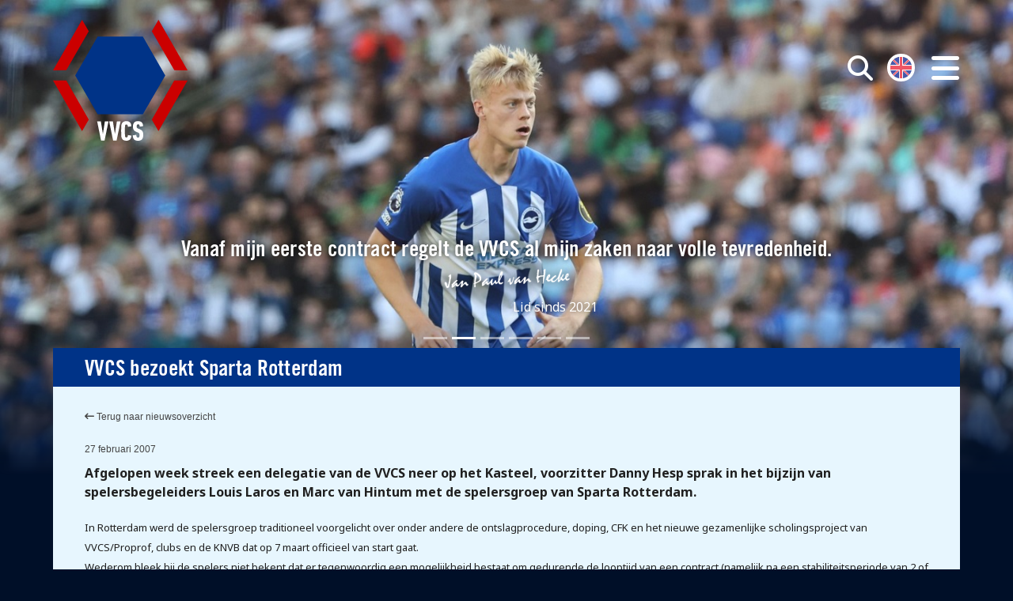

--- FILE ---
content_type: text/html; charset=UTF-8
request_url: https://www.vvcs.nl/584-vvcs-bezoekt-sparta-rotterdam/
body_size: 9385
content:
<!DOCTYPE html>
<html>
<head>
<meta http-equiv="Content-Type" content="text/html; charset=utf-8" />
<meta http-equiv="X-UA-Compatible" content="IE=edge,chrome=1" />
<meta id="viewport" name="viewport" content="width=device-width, initial-scale=1.0">
<meta name="author" content="https://lemon.nl/">
<title>VVCS bezoekt Sparta Rotterdam - VVCS</title>

<!--                                   -->
<!--      _____                        -->
<!--    _(  _  )__________________     -->
<!--   ( | (___)     | ____ |  _  |    -->
<!--   |_|_______|_|_|______|_| |_|    -->
<!--                                   -->
<!--            www.lemon.nl           -->
<!--                                   -->
<!--                                   -->

<link href="/favicon.ico" rel="shortcut icon" type="image/x-icon" />

	<!-- extra meta -->
	
<meta name="twitter:card" content="summary_large_image">
<meta name="twitter:site" content="@spelersvakbond">
<meta name="twitter:creator" content="@spelersvakbond"/>
<meta name="twitter:domain" content="https://www.vvcs.nl/">
<meta name="twitter:title" content="VVCS bezoekt Sparta Rotterdam">
<meta name="twitter:image" content="https://www.vvcs.nl/content/themes/vvcs/images/logo-vvcs.jpg">
<meta name="twitter:image:alt" content="VVCS bezoekt Sparta Rotterdam">

	<meta name='robots' content='index, follow, max-image-preview:large, max-snippet:-1, max-video-preview:-1' />

	<link rel="canonical" href="https://www.vvcs.nl/584-vvcs-bezoekt-sparta-rotterdam/" />
	<meta property="og:locale" content="nl_NL" />
	<meta property="og:type" content="article" />
	<meta property="og:title" content="VVCS bezoekt Sparta Rotterdam - VVCS" />
	<meta property="og:description" content="Afgelopen week streek een delegatie van de VVCS neer op het Kasteel, voorzitter Danny Hesp sprak in het bijzijn van ..." />
	<meta property="og:url" content="https://www.vvcs.nl/584-vvcs-bezoekt-sparta-rotterdam/" />
	<meta property="og:site_name" content="VVCS" />
	<meta property="article:publisher" content="https://www.facebook.com/VerenigingvanContractspelersVVCS" />
	<meta property="article:published_time" content="2007-02-27T13:42:28+00:00" />
	<meta name="author" content="Nanja Scholten" />
	<meta name="twitter:card" content="summary_large_image" />
	<meta name="twitter:creator" content="@spelersvakbond" />
	<meta name="twitter:site" content="@spelersvakbond" />
	<meta name="twitter:label1" content="Geschreven door" />
	<meta name="twitter:data1" content="Nanja Scholten" />
	<meta name="twitter:label2" content="Geschatte leestijd" />
	<meta name="twitter:data2" content="1 minuut" />
	<script type="application/ld+json" class="yoast-schema-graph">{"@context":"https://schema.org","@graph":[{"@type":"WebPage","@id":"https://www.vvcs.nl/584-vvcs-bezoekt-sparta-rotterdam/","url":"https://www.vvcs.nl/584-vvcs-bezoekt-sparta-rotterdam/","name":"VVCS bezoekt Sparta Rotterdam - VVCS","isPartOf":{"@id":"https://www.vvcs.nl/#website"},"datePublished":"2007-02-27T13:42:28+00:00","dateModified":"2007-02-27T13:42:28+00:00","author":{"@id":"https://www.vvcs.nl/#/schema/person/4ce4dd3b7b0bd1ff5f5a95e0e53be2a5"},"breadcrumb":{"@id":"https://www.vvcs.nl/584-vvcs-bezoekt-sparta-rotterdam/#breadcrumb"},"inLanguage":"nl-NL","potentialAction":[{"@type":"ReadAction","target":["https://www.vvcs.nl/584-vvcs-bezoekt-sparta-rotterdam/"]}]},{"@type":"BreadcrumbList","@id":"https://www.vvcs.nl/584-vvcs-bezoekt-sparta-rotterdam/#breadcrumb","itemListElement":[{"@type":"ListItem","position":1,"name":"Home","item":"https://www.vvcs.nl/"},{"@type":"ListItem","position":2,"name":"VVCS bezoekt Sparta Rotterdam"}]},{"@type":"WebSite","@id":"https://www.vvcs.nl/#website","url":"https://www.vvcs.nl/","name":"VVCS","description":"","potentialAction":[{"@type":"SearchAction","target":{"@type":"EntryPoint","urlTemplate":"https://www.vvcs.nl/?s={search_term_string}"},"query-input":{"@type":"PropertyValueSpecification","valueRequired":true,"valueName":"search_term_string"}}],"inLanguage":"nl-NL"},{"@type":"Person","@id":"https://www.vvcs.nl/#/schema/person/4ce4dd3b7b0bd1ff5f5a95e0e53be2a5","name":"Nanja Scholten","url":"https://www.vvcs.nl/author/nanja/"}]}</script>


<style id='wp-img-auto-sizes-contain-inline-css' type='text/css'>
img:is([sizes=auto i],[sizes^="auto," i]){contain-intrinsic-size:3000px 1500px}
/*# sourceURL=wp-img-auto-sizes-contain-inline-css */
</style>
<link rel='stylesheet' id='sbi_styles-css' href='https://www.vvcs.nl/content/plugins/instagram-feed/css/sbi-styles.min.css?ver=6.6.1' type='text/css' media='all' />
<style id='wp-block-library-inline-css' type='text/css'>
:root{--wp-block-synced-color:#7a00df;--wp-block-synced-color--rgb:122,0,223;--wp-bound-block-color:var(--wp-block-synced-color);--wp-editor-canvas-background:#ddd;--wp-admin-theme-color:#007cba;--wp-admin-theme-color--rgb:0,124,186;--wp-admin-theme-color-darker-10:#006ba1;--wp-admin-theme-color-darker-10--rgb:0,107,160.5;--wp-admin-theme-color-darker-20:#005a87;--wp-admin-theme-color-darker-20--rgb:0,90,135;--wp-admin-border-width-focus:2px}@media (min-resolution:192dpi){:root{--wp-admin-border-width-focus:1.5px}}.wp-element-button{cursor:pointer}:root .has-very-light-gray-background-color{background-color:#eee}:root .has-very-dark-gray-background-color{background-color:#313131}:root .has-very-light-gray-color{color:#eee}:root .has-very-dark-gray-color{color:#313131}:root .has-vivid-green-cyan-to-vivid-cyan-blue-gradient-background{background:linear-gradient(135deg,#00d084,#0693e3)}:root .has-purple-crush-gradient-background{background:linear-gradient(135deg,#34e2e4,#4721fb 50%,#ab1dfe)}:root .has-hazy-dawn-gradient-background{background:linear-gradient(135deg,#faaca8,#dad0ec)}:root .has-subdued-olive-gradient-background{background:linear-gradient(135deg,#fafae1,#67a671)}:root .has-atomic-cream-gradient-background{background:linear-gradient(135deg,#fdd79a,#004a59)}:root .has-nightshade-gradient-background{background:linear-gradient(135deg,#330968,#31cdcf)}:root .has-midnight-gradient-background{background:linear-gradient(135deg,#020381,#2874fc)}:root{--wp--preset--font-size--normal:16px;--wp--preset--font-size--huge:42px}.has-regular-font-size{font-size:1em}.has-larger-font-size{font-size:2.625em}.has-normal-font-size{font-size:var(--wp--preset--font-size--normal)}.has-huge-font-size{font-size:var(--wp--preset--font-size--huge)}.has-text-align-center{text-align:center}.has-text-align-left{text-align:left}.has-text-align-right{text-align:right}.has-fit-text{white-space:nowrap!important}#end-resizable-editor-section{display:none}.aligncenter{clear:both}.items-justified-left{justify-content:flex-start}.items-justified-center{justify-content:center}.items-justified-right{justify-content:flex-end}.items-justified-space-between{justify-content:space-between}.screen-reader-text{border:0;clip-path:inset(50%);height:1px;margin:-1px;overflow:hidden;padding:0;position:absolute;width:1px;word-wrap:normal!important}.screen-reader-text:focus{background-color:#ddd;clip-path:none;color:#444;display:block;font-size:1em;height:auto;left:5px;line-height:normal;padding:15px 23px 14px;text-decoration:none;top:5px;width:auto;z-index:100000}html :where(.has-border-color){border-style:solid}html :where([style*=border-top-color]){border-top-style:solid}html :where([style*=border-right-color]){border-right-style:solid}html :where([style*=border-bottom-color]){border-bottom-style:solid}html :where([style*=border-left-color]){border-left-style:solid}html :where([style*=border-width]){border-style:solid}html :where([style*=border-top-width]){border-top-style:solid}html :where([style*=border-right-width]){border-right-style:solid}html :where([style*=border-bottom-width]){border-bottom-style:solid}html :where([style*=border-left-width]){border-left-style:solid}html :where(img[class*=wp-image-]){height:auto;max-width:100%}:where(figure){margin:0 0 1em}html :where(.is-position-sticky){--wp-admin--admin-bar--position-offset:var(--wp-admin--admin-bar--height,0px)}@media screen and (max-width:600px){html :where(.is-position-sticky){--wp-admin--admin-bar--position-offset:0px}}

/*# sourceURL=wp-block-library-inline-css */
</style><style id='global-styles-inline-css' type='text/css'>
:root{--wp--preset--aspect-ratio--square: 1;--wp--preset--aspect-ratio--4-3: 4/3;--wp--preset--aspect-ratio--3-4: 3/4;--wp--preset--aspect-ratio--3-2: 3/2;--wp--preset--aspect-ratio--2-3: 2/3;--wp--preset--aspect-ratio--16-9: 16/9;--wp--preset--aspect-ratio--9-16: 9/16;--wp--preset--color--black: #000000;--wp--preset--color--cyan-bluish-gray: #abb8c3;--wp--preset--color--white: #ffffff;--wp--preset--color--pale-pink: #f78da7;--wp--preset--color--vivid-red: #cf2e2e;--wp--preset--color--luminous-vivid-orange: #ff6900;--wp--preset--color--luminous-vivid-amber: #fcb900;--wp--preset--color--light-green-cyan: #7bdcb5;--wp--preset--color--vivid-green-cyan: #00d084;--wp--preset--color--pale-cyan-blue: #8ed1fc;--wp--preset--color--vivid-cyan-blue: #0693e3;--wp--preset--color--vivid-purple: #9b51e0;--wp--preset--gradient--vivid-cyan-blue-to-vivid-purple: linear-gradient(135deg,rgb(6,147,227) 0%,rgb(155,81,224) 100%);--wp--preset--gradient--light-green-cyan-to-vivid-green-cyan: linear-gradient(135deg,rgb(122,220,180) 0%,rgb(0,208,130) 100%);--wp--preset--gradient--luminous-vivid-amber-to-luminous-vivid-orange: linear-gradient(135deg,rgb(252,185,0) 0%,rgb(255,105,0) 100%);--wp--preset--gradient--luminous-vivid-orange-to-vivid-red: linear-gradient(135deg,rgb(255,105,0) 0%,rgb(207,46,46) 100%);--wp--preset--gradient--very-light-gray-to-cyan-bluish-gray: linear-gradient(135deg,rgb(238,238,238) 0%,rgb(169,184,195) 100%);--wp--preset--gradient--cool-to-warm-spectrum: linear-gradient(135deg,rgb(74,234,220) 0%,rgb(151,120,209) 20%,rgb(207,42,186) 40%,rgb(238,44,130) 60%,rgb(251,105,98) 80%,rgb(254,248,76) 100%);--wp--preset--gradient--blush-light-purple: linear-gradient(135deg,rgb(255,206,236) 0%,rgb(152,150,240) 100%);--wp--preset--gradient--blush-bordeaux: linear-gradient(135deg,rgb(254,205,165) 0%,rgb(254,45,45) 50%,rgb(107,0,62) 100%);--wp--preset--gradient--luminous-dusk: linear-gradient(135deg,rgb(255,203,112) 0%,rgb(199,81,192) 50%,rgb(65,88,208) 100%);--wp--preset--gradient--pale-ocean: linear-gradient(135deg,rgb(255,245,203) 0%,rgb(182,227,212) 50%,rgb(51,167,181) 100%);--wp--preset--gradient--electric-grass: linear-gradient(135deg,rgb(202,248,128) 0%,rgb(113,206,126) 100%);--wp--preset--gradient--midnight: linear-gradient(135deg,rgb(2,3,129) 0%,rgb(40,116,252) 100%);--wp--preset--font-size--small: 13px;--wp--preset--font-size--medium: 20px;--wp--preset--font-size--large: 36px;--wp--preset--font-size--x-large: 42px;--wp--preset--spacing--20: 0.44rem;--wp--preset--spacing--30: 0.67rem;--wp--preset--spacing--40: 1rem;--wp--preset--spacing--50: 1.5rem;--wp--preset--spacing--60: 2.25rem;--wp--preset--spacing--70: 3.38rem;--wp--preset--spacing--80: 5.06rem;--wp--preset--shadow--natural: 6px 6px 9px rgba(0, 0, 0, 0.2);--wp--preset--shadow--deep: 12px 12px 50px rgba(0, 0, 0, 0.4);--wp--preset--shadow--sharp: 6px 6px 0px rgba(0, 0, 0, 0.2);--wp--preset--shadow--outlined: 6px 6px 0px -3px rgb(255, 255, 255), 6px 6px rgb(0, 0, 0);--wp--preset--shadow--crisp: 6px 6px 0px rgb(0, 0, 0);}:where(.is-layout-flex){gap: 0.5em;}:where(.is-layout-grid){gap: 0.5em;}body .is-layout-flex{display: flex;}.is-layout-flex{flex-wrap: wrap;align-items: center;}.is-layout-flex > :is(*, div){margin: 0;}body .is-layout-grid{display: grid;}.is-layout-grid > :is(*, div){margin: 0;}:where(.wp-block-columns.is-layout-flex){gap: 2em;}:where(.wp-block-columns.is-layout-grid){gap: 2em;}:where(.wp-block-post-template.is-layout-flex){gap: 1.25em;}:where(.wp-block-post-template.is-layout-grid){gap: 1.25em;}.has-black-color{color: var(--wp--preset--color--black) !important;}.has-cyan-bluish-gray-color{color: var(--wp--preset--color--cyan-bluish-gray) !important;}.has-white-color{color: var(--wp--preset--color--white) !important;}.has-pale-pink-color{color: var(--wp--preset--color--pale-pink) !important;}.has-vivid-red-color{color: var(--wp--preset--color--vivid-red) !important;}.has-luminous-vivid-orange-color{color: var(--wp--preset--color--luminous-vivid-orange) !important;}.has-luminous-vivid-amber-color{color: var(--wp--preset--color--luminous-vivid-amber) !important;}.has-light-green-cyan-color{color: var(--wp--preset--color--light-green-cyan) !important;}.has-vivid-green-cyan-color{color: var(--wp--preset--color--vivid-green-cyan) !important;}.has-pale-cyan-blue-color{color: var(--wp--preset--color--pale-cyan-blue) !important;}.has-vivid-cyan-blue-color{color: var(--wp--preset--color--vivid-cyan-blue) !important;}.has-vivid-purple-color{color: var(--wp--preset--color--vivid-purple) !important;}.has-black-background-color{background-color: var(--wp--preset--color--black) !important;}.has-cyan-bluish-gray-background-color{background-color: var(--wp--preset--color--cyan-bluish-gray) !important;}.has-white-background-color{background-color: var(--wp--preset--color--white) !important;}.has-pale-pink-background-color{background-color: var(--wp--preset--color--pale-pink) !important;}.has-vivid-red-background-color{background-color: var(--wp--preset--color--vivid-red) !important;}.has-luminous-vivid-orange-background-color{background-color: var(--wp--preset--color--luminous-vivid-orange) !important;}.has-luminous-vivid-amber-background-color{background-color: var(--wp--preset--color--luminous-vivid-amber) !important;}.has-light-green-cyan-background-color{background-color: var(--wp--preset--color--light-green-cyan) !important;}.has-vivid-green-cyan-background-color{background-color: var(--wp--preset--color--vivid-green-cyan) !important;}.has-pale-cyan-blue-background-color{background-color: var(--wp--preset--color--pale-cyan-blue) !important;}.has-vivid-cyan-blue-background-color{background-color: var(--wp--preset--color--vivid-cyan-blue) !important;}.has-vivid-purple-background-color{background-color: var(--wp--preset--color--vivid-purple) !important;}.has-black-border-color{border-color: var(--wp--preset--color--black) !important;}.has-cyan-bluish-gray-border-color{border-color: var(--wp--preset--color--cyan-bluish-gray) !important;}.has-white-border-color{border-color: var(--wp--preset--color--white) !important;}.has-pale-pink-border-color{border-color: var(--wp--preset--color--pale-pink) !important;}.has-vivid-red-border-color{border-color: var(--wp--preset--color--vivid-red) !important;}.has-luminous-vivid-orange-border-color{border-color: var(--wp--preset--color--luminous-vivid-orange) !important;}.has-luminous-vivid-amber-border-color{border-color: var(--wp--preset--color--luminous-vivid-amber) !important;}.has-light-green-cyan-border-color{border-color: var(--wp--preset--color--light-green-cyan) !important;}.has-vivid-green-cyan-border-color{border-color: var(--wp--preset--color--vivid-green-cyan) !important;}.has-pale-cyan-blue-border-color{border-color: var(--wp--preset--color--pale-cyan-blue) !important;}.has-vivid-cyan-blue-border-color{border-color: var(--wp--preset--color--vivid-cyan-blue) !important;}.has-vivid-purple-border-color{border-color: var(--wp--preset--color--vivid-purple) !important;}.has-vivid-cyan-blue-to-vivid-purple-gradient-background{background: var(--wp--preset--gradient--vivid-cyan-blue-to-vivid-purple) !important;}.has-light-green-cyan-to-vivid-green-cyan-gradient-background{background: var(--wp--preset--gradient--light-green-cyan-to-vivid-green-cyan) !important;}.has-luminous-vivid-amber-to-luminous-vivid-orange-gradient-background{background: var(--wp--preset--gradient--luminous-vivid-amber-to-luminous-vivid-orange) !important;}.has-luminous-vivid-orange-to-vivid-red-gradient-background{background: var(--wp--preset--gradient--luminous-vivid-orange-to-vivid-red) !important;}.has-very-light-gray-to-cyan-bluish-gray-gradient-background{background: var(--wp--preset--gradient--very-light-gray-to-cyan-bluish-gray) !important;}.has-cool-to-warm-spectrum-gradient-background{background: var(--wp--preset--gradient--cool-to-warm-spectrum) !important;}.has-blush-light-purple-gradient-background{background: var(--wp--preset--gradient--blush-light-purple) !important;}.has-blush-bordeaux-gradient-background{background: var(--wp--preset--gradient--blush-bordeaux) !important;}.has-luminous-dusk-gradient-background{background: var(--wp--preset--gradient--luminous-dusk) !important;}.has-pale-ocean-gradient-background{background: var(--wp--preset--gradient--pale-ocean) !important;}.has-electric-grass-gradient-background{background: var(--wp--preset--gradient--electric-grass) !important;}.has-midnight-gradient-background{background: var(--wp--preset--gradient--midnight) !important;}.has-small-font-size{font-size: var(--wp--preset--font-size--small) !important;}.has-medium-font-size{font-size: var(--wp--preset--font-size--medium) !important;}.has-large-font-size{font-size: var(--wp--preset--font-size--large) !important;}.has-x-large-font-size{font-size: var(--wp--preset--font-size--x-large) !important;}
/*# sourceURL=global-styles-inline-css */
</style>

<style id='classic-theme-styles-inline-css' type='text/css'>
/*! This file is auto-generated */
.wp-block-button__link{color:#fff;background-color:#32373c;border-radius:9999px;box-shadow:none;text-decoration:none;padding:calc(.667em + 2px) calc(1.333em + 2px);font-size:1.125em}.wp-block-file__button{background:#32373c;color:#fff;text-decoration:none}
/*# sourceURL=/wp-includes/css/classic-themes.min.css */
</style>
<link rel='stylesheet' id='ctf_styles-css' href='https://www.vvcs.nl/content/plugins/custom-twitter-feeds/css/ctf-styles.min.css?ver=2.2.5' type='text/css' media='all' />
<link rel='stylesheet' id='font-awesome-css' href='https://www.vvcs.nl/content/plugins/lemon-shortcodes/includes/fonts/font-awesome.min.css?ver=4.7' type='text/css' media='all' />
<link rel='stylesheet' id='lemon_shortcode_styles-css' href='https://www.vvcs.nl/content/plugins/lemon-shortcodes/includes/css/lemon_shortcodes_styles.css?ver=6.9' type='text/css' media='all' />
<link rel='stylesheet' id='fancybox-css' href='https://www.vvcs.nl/content/plugins/easy-fancybox/fancybox/1.5.4/jquery.fancybox.min.css?ver=6.9' type='text/css' media='screen' />
<script type="text/javascript" src="https://www.vvcs.nl/wp-includes/js/jquery/jquery.min.js?ver=3.7.1" id="jquery-core-js"></script>
<script type="text/javascript" src="https://www.vvcs.nl/wp-includes/js/jquery/jquery-migrate.min.js?ver=3.4.1" id="jquery-migrate-js"></script>

<!-- CSS -->
<link href="https://cdn.jsdelivr.net/npm/bootstrap@5.2.0-beta1/dist/css/bootstrap.min.css" rel="stylesheet" integrity="sha384-0evHe/X+R7YkIZDRvuzKMRqM+OrBnVFBL6DOitfPri4tjfHxaWutUpFmBp4vmVor" crossorigin="anonymous">
<script src="https://kit.fontawesome.com/282dd8e913.js" data-name="lemon-se7en veronica vvcs" crossorigin="anonymous"></script>

<!-- Scripts -->
<!-- <script src="https://code.jquery.com/jquery-3.6.0.min.js" integrity="sha256-/xUj+3OJU5yExlq6GSYGSHk7tPXikynS7ogEvDej/m4=" crossorigin="anonymous"></script> -->
<script src="https://cdn.jsdelivr.net/npm/bootstrap@5.2.0-beta1/dist/js/bootstrap.bundle.min.js" integrity="sha384-pprn3073KE6tl6bjs2QrFaJGz5/SUsLqktiwsUTF55Jfv3qYSDhgCecCxMW52nD2" crossorigin="anonymous"></script>
<script src="https://www.vvcs.nl/content/themes/vvcs/js/main.js?v=2.1"></script>
<script src="https://www.vvcs.nl/content/themes/vvcs/js/jquery.bxslider.js?v=2.1"></script>

<!-- Fonts -->
<link rel="preconnect" href="https://fonts.googleapis.com">
<link rel="preconnect" href="https://fonts.gstatic.com" crossorigin>
<link href="https://fonts.googleapis.com/css2?family=Noto+Sans:ital,wght@0,400;0,600;0,700;1,400&display=swap" rel="stylesheet">

<link rel="stylesheet" href="https://cdnjs.cloudflare.com/ajax/libs/ekko-lightbox/5.3.0/ekko-lightbox.css">
<script src="https://cdnjs.cloudflare.com/ajax/libs/ekko-lightbox/5.3.0/ekko-lightbox.min.js"></script>

<!-- CSS -->
<link rel="stylesheet" type="text/css" media="screen" href="https://www.vvcs.nl/content/themes/vvcs/style-basics.css?v=2.1" />
<link rel="stylesheet" type="text/css" media="screen" href="https://www.vvcs.nl/content/themes/vvcs/style-forms.css?v=2.1" />
<link rel="stylesheet" type="text/css" media="screen" href="https://www.vvcs.nl/content/themes/vvcs/style.css?v=2.1" />

<!-- cookies not accepted -->
<!-- Global site tag (gtag.js) - Google Analytics -->
<script async src="https://www.googletagmanager.com/gtag/js?id=UA-97226238-1"></script>
<script>
window.dataLayer = window.dataLayer || [];
function gtag(){dataLayer.push(arguments);}
gtag('js', new Date());

gtag('config', 'UA-97226238-1');
</script></head>
<body class="wp-singular post-template-default single single-post postid-507 single-format-standard wp-theme-vvcs responsive-menu-slide-left">

<!-- Navigatie -->
<nav title="Hoofdmenu" class="offcanvas offcanvas-end" data-bs-scroll="true" tabindex="-1" id="main-menu" aria-labelledby="main-menuLabel">
	<button class="btn btn-round btn-menu" type="button" data-bs-dismiss="offcanvas" aria-label="Close"><i class="fa-solid fa-xmark"></i></button>
	<ul id="menu-hoofdmenu" class="menu"><li id="menu-item-9380" class="menu-item menu-item-type-post_type menu-item-object-page menu-item-9380 menu-item-diensten"><a href="https://www.vvcs.nl/diensten/">Diensten</a></li>
<li id="menu-item-9377" class="menu-item menu-item-type-post_type menu-item-object-page menu-item-9377 menu-item-vvcs-academy"><a href="https://www.vvcs.nl/academy/">VVCS Academy</a></li>
<li id="menu-item-9382" class="menu-item menu-item-type-custom menu-item-object-custom menu-item-home menu-item-9382 menu-item-nieuws"><a href="https://www.vvcs.nl/#nieuws">Nieuws</a></li>
<li id="menu-item-9375" class="menu-item menu-item-type-post_type menu-item-object-page menu-item-9375 menu-item-lid-worden"><a href="https://www.vvcs.nl/lid-worden/">Lid worden</a></li>
<li id="menu-item-9376" class="menu-item menu-item-type-post_type menu-item-object-page menu-item-9376 menu-item-cao"><a href="https://www.vvcs.nl/cao/">CAO</a></li>
<li id="menu-item-9378" class="menu-item menu-item-type-post_type menu-item-object-page menu-item-9378 menu-item-over-ons"><a href="https://www.vvcs.nl/over-ons/">Over ons</a></li>
<li id="menu-item-9379" class="menu-item menu-item-type-post_type menu-item-object-page menu-item-9379 menu-item-contact"><a href="https://www.vvcs.nl/contact/">Contact</a></li>
</ul></nav>


<!-- Header -->
<div id="headercarousel" class="language_nl headerwrapper move-next-up carousel slide" data-bs-ride="carousel">
	<button title="Open menu" class="btn btn-menu" type="button" data-bs-toggle="offcanvas" data-bs-target="#main-menu" aria-controls="main-menu"><i class="fa-solid fa-bars"></i></button>
	<button title="Zoek"     class="btn btn-search" id="showsearch"><i class="fa-solid fa-search" aria-hidden="true"></i></button>
	<button title="Switch to English"      class="btn btn-language btn-en"><a href="/en/" class="lang en"><img class="en-flag" src="https://www.vvcs.nl/content/themes/vvcs/images/flags/en.png" alt="English" title="Switch to English"></a></button>
	<button title="Switch naar Nederlands" class="btn btn-language btn-nl"><a href="/" class="lang nl"><img class="nl-flag" src="https://www.vvcs.nl/content/themes/vvcs/images/flags/nl.png" alt="Nederlands" title="Switch naar Nederlands"></a></button>

	<div class="container logo-container">
		<a href="/" class="logo vvcs" title="VVCS homepage"><img alt="VVCS Logo" src="https://www.vvcs.nl/content/themes/vvcs/images/logo-vvcs-white.svg" /></a>
	</div>
	<div id="searchbox" class="searchbox-container smallcontainer center">
		<form method="get" id="form-zoeken" action="https://www.vvcs.nl/">
			<fieldset>
								<input type="text" title="Invulveld zoeken" placeholder="Trefwoord" value="" name="s" id="s" class="search-input" />
				<button type="submit" title="Zoek" class="button button-arrow search-submit">Zoek <i class="icon fa-solid fa-arrow-right"></i></button>
			</fieldset>
		</form>
	</div>
	<div class="carousel-indicators">
		<button type="button" data-bs-target="#headercarousel" data-bs-slide-to="0" class="" aria-current="" aria-label="Slide 1"></button><button type="button" data-bs-target="#headercarousel" data-bs-slide-to="1" class="active" aria-current="true" aria-label="Slide 2"></button><button type="button" data-bs-target="#headercarousel" data-bs-slide-to="2" class="" aria-current="" aria-label="Slide 3"></button><button type="button" data-bs-target="#headercarousel" data-bs-slide-to="3" class="" aria-current="" aria-label="Slide 4"></button><button type="button" data-bs-target="#headercarousel" data-bs-slide-to="4" class="" aria-current="" aria-label="Slide 5"></button><button type="button" data-bs-target="#headercarousel" data-bs-slide-to="5" class="" aria-current="" aria-label="Slide 6"></button>	</div>
	<div class="carousel-inner">
		
		<div class="carousel-item " style="background-image: url(https://www.vvcs.nl/documents/2022/09/Luuk-de-Jong.jpg); background-position: center center;">
			<div class="quotes-container center">
				<h3 class="quote_1">De VVCS en ik. Een sterk team.</h3>
				<div class="signature-container">
					<img class="signature" src="https://www.vvcs.nl/documents/2022/07/luukdejong.png?v=2" /><br/>
					<span class="quote_2">Lid sinds 2009</span>
				</div>
			</div>
		</div>
		<div class="carousel-item active" style="background-image: url(https://www.vvcs.nl/documents/2023/12/Jan-Paul-van-Hecke.jpg); background-position: center top;">
			<div class="quotes-container center">
				<h3 class="quote_1">Vanaf mijn eerste contract regelt de VVCS al mijn zaken naar volle tevredenheid.</h3>
				<div class="signature-container">
					<img class="signature" src="https://www.vvcs.nl/documents/2023/12/JPvanHecke.png?v=2" /><br/>
					<span class="quote_2">Lid sinds 2021</span>
				</div>
			</div>
		</div>
		<div class="carousel-item " style="background-image: url(https://www.vvcs.nl/documents/2022/09/Bryan-Linssen.jpg); background-position: center top;">
			<div class="quotes-container center">
				<h3 class="quote_1">Ook in het buitenland ben ik lid. Van de VVCS.</h3>
				<div class="signature-container">
					<img class="signature" src="https://www.vvcs.nl/documents/2022/07/bryanlinssen.png?v=2" /><br/>
					<span class="quote_2">Lid sinds 2008</span>
				</div>
			</div>
		</div>
		<div class="carousel-item " style="background-image: url(https://www.vvcs.nl/documents/2023/12/Spitse.jpg); background-position: center center;">
			<div class="quotes-container center">
				<h3 class="quote_1">Als lid van de VVCS en van de CSR Vrouwen probeer ik mijn steentje bij te dragen aan de ontwikkeling van het vrouwenvoetbal.</h3>
				<div class="signature-container">
					<img class="signature" src="https://www.vvcs.nl/documents/2023/12/SheridaS.png?v=2" /><br/>
					<span class="quote_2">Lid sinds 2015</span>
				</div>
			</div>
		</div>
		<div class="carousel-item " style="background-image: url(https://www.vvcs.nl/documents/2022/09/Joseph-Oosting.jpg); background-position: center top;">
			<div class="quotes-container center">
				<h3 class="quote_1">Ik stimuleer spelers zich te ontwikkelen. Net als de VVCS.</h3>
				<div class="signature-container">
					<img class="signature" src="https://www.vvcs.nl/documents/2022/09/Joseph-Oosting.png?v=2" /><br/>
					<span class="quote_2">Lid sinds 1991</span>
				</div>
			</div>
		</div>
		<div class="carousel-item " style="background-image: url(https://www.vvcs.nl/documents/2024/08/010824-Robin-Propper-Signing-24-1920x1024.jpg); background-position: center top;">
			<div class="quotes-container center">
				<h3 class="quote_1">De voorbereiding op een 2ᵉ carrière doe ik zelf. Samen met de VVCS.</h3>
				<div class="signature-container">
					<img class="signature" src="https://www.vvcs.nl/documents/2022/07/robinpropper-300x69-1.png?v=2" /><br/>
					<span class="quote_2">Lid sinds 2011</span>
				</div>
			</div>
		</div>	</div>
</div>
<!-- Single language_nl -->


	<!-- Content -->
	<div class="container bottoms">
		<div class="row">
			<div class="col-12">
				<div class="contentpanel panel">
					
					<div class="panel-header bg-blue  txt-white"><h1>VVCS bezoekt Sparta Rotterdam</h1></div>
					<div class="panel-body bg-light-blue content">
						<div class="small mar-bottom-sm"><a href="/nieuws/"><i class="fa-solid fa-arrow-left-long"></i> Terug naar nieuwsoverzicht</a></div>
						<div class="small mar-bottom-xs">27 februari 2007</div>
						<p><strong>Afgelopen week streek een delegatie van de VVCS neer op het Kasteel, voorzitter Danny Hesp sprak in het bijzijn van spelersbegeleiders Louis Laros en Marc van Hintum met de spelersgroep van Sparta Rotterdam.</strong></p>
<div><font size="2">In Rotterdam werd de spelersgroep traditioneel voorgelicht over onder andere de ontslagprocedure, doping, CFK en het nieuwe gezamenlijke scholingsproject van VVCS/Proprof, clubs en de KNVB dat op 7 maart officieel van start gaat.</font></div>
<div><font size="2">Wederom bleek bij de spelers niet bekent dat er tegenwoordig een mogelijkheid bestaat om gedurende de looptijd van een contract (namelijk na een stabiliteitsperiode van 2 of 3 jaar) dit contract eenzijdig te kunnen opzeggen en een internationale transfer te maken. </p>
<p>Na afloop benadrukte aanvoerder Danny Schenkel het belang van deze bezoeken en het geven van voorlichting door de VVCS aan de spelers. Spelers moeten weten wat hun rechten en mogelijkheden zijn en daarvan gebruik maken in het belang van hun eigen carri&egrave;re.</font></div>
<p></p>
					</div>
				</div>
			</div>
		</div>
	</div>


<!-- Footer -->

<div class="fullcontainer tops bottoms footer txt-white new">
	<div class="container">
		<div class="row mbot">
			<div class="col-sm-12 col-md-3 content"><div class="pad-bottom-sm"><div class="menu-hoofdmenu-op-home-container"><ul id="menu-hoofdmenu-op-home" class="menu"><li id="menu-item-8118" class="menu-item menu-item-type-post_type menu-item-object-page menu-item-8118 menu-item-diensten"><a href="https://www.vvcs.nl/diensten/">Diensten</a></li>
<li id="menu-item-8119" class="menu-item menu-item-type-post_type menu-item-object-page menu-item-8119 menu-item-vvcs-academy"><a href="https://www.vvcs.nl/academy/">VVCS Academy</a></li>
<li id="menu-item-8125" class="menu-item menu-item-type-custom menu-item-object-custom menu-item-8125 menu-item-nieuws"><a href="#nieuws">Nieuws</a></li>
<li id="menu-item-8120" class="menu-item menu-item-type-post_type menu-item-object-page menu-item-8120 menu-item-lid-worden"><a href="https://www.vvcs.nl/lid-worden/">Lid worden</a></li>
<li id="menu-item-8122" class="menu-item menu-item-type-post_type menu-item-object-page menu-item-8122 menu-item-cao"><a href="https://www.vvcs.nl/cao/">CAO</a></li>
<li id="menu-item-8123" class="menu-item menu-item-type-post_type menu-item-object-page menu-item-8123 menu-item-over-ons"><a href="https://www.vvcs.nl/over-ons/">Over ons</a></li>
<li id="menu-item-8124" class="menu-item menu-item-type-post_type menu-item-object-page menu-item-8124 menu-item-contact"><a href="https://www.vvcs.nl/contact/">Contact</a></li>
</ul></div></div></div>			<div class="col-sm-12 col-md-3 content"><div class="widget_text pad-bottom-sm"><div class="textwidget custom-html-widget"><a href="https://www.vvcs.nl/de-contractspeler/">De Contractspeler</a><br>
<a href="https://www.vvcs.nl/aanbiedingen/"> Webshop</a><br>
<a href="https://www.vvcs.nl/privacyverklaring/">Privacyverklaring</a></div></div></div>			
				<div class="col-sm-12 col-md-3 content">

				<!-- Social -->
				<div class="social">
					<a href="https://www.facebook.com/VerenigingvanContractspelersVVCS/" title="Volg ons op Facebook"  target="_blank" class="social-link facebook"><i class="fab fa-facebook-f"></i></a>					<a href="https://twitter.com/spelersvakbond/" title="Volg ons op Twitter"   target="_blank" class="social-link twitter"><i class="fab fa-twitter"></i></a>															<a href="https://www.instagram.com/spelersvakbondvvcs/" title="Volg ons op Instagram" target="_blank" class="social-link instagram"><i class="fab fa-instagram"></i></a>					<a href="https://www.linkedin.com/company/vvcs/" title="Volg ons op Linkedin"  target="_blank" class="social-link linkedin"><i class="fab fa-linkedin-in"></i></a>	
				</div>
				<!--// Social -->

				<div class="widget_text pad-bottom-sm"><div class="textwidget custom-html-widget"></div></div>				</div>

			
			<div class="col-sm-12 col-md-3 content"><div class="widget_text pad-bottom-sm"><h5>Vereniging van Contractspelers</h5><div class="textwidget custom-html-widget"><img class="size-full wp-image-8624 alignleft" src="https://www.vvcs.nl/documents/2022/07/logo.png" alt="" width="76" height="68" />
Scorpius 161<br/>
2132 LR Hoofddorp<br/>
T +31 (0) 23 55 46 930<br/>
<a href="mailto:info@vvcs.nl">info@vvcs.nl</a></div></div></div>		</div>
		<div class="center"><p class="small">&copy; 2026 VVCS - Alle rechten voorbehouden</p></div>
		<p>&nbsp;</p>
	</div>
</div>
<script type="speculationrules">
{"prefetch":[{"source":"document","where":{"and":[{"href_matches":"/*"},{"not":{"href_matches":["/wp-*.php","/wp-admin/*","/documents/*","/content/*","/content/plugins/*","/content/themes/vvcs/*","/*\\?(.+)"]}},{"not":{"selector_matches":"a[rel~=\"nofollow\"]"}},{"not":{"selector_matches":".no-prefetch, .no-prefetch a"}}]},"eagerness":"conservative"}]}
</script>
<!-- Instagram Feed JS -->
<script type="text/javascript">
var sbiajaxurl = "https://www.vvcs.nl/wp-admin/admin-ajax.php";
</script>
<script type="text/javascript" src="https://www.vvcs.nl/content/plugins/easy-fancybox/vendor/purify.min.js?ver=6.9" id="fancybox-purify-js"></script>
<script type="text/javascript" src="https://www.vvcs.nl/content/plugins/easy-fancybox/fancybox/1.5.4/jquery.fancybox.min.js?ver=6.9" id="jquery-fancybox-js"></script>
<script type="text/javascript" id="jquery-fancybox-js-after">
/* <![CDATA[ */
var fb_timeout, fb_opts={'autoScale':true,'showCloseButton':false,'margin':20,'pixelRatio':'false','centerOnScroll':false,'enableEscapeButton':true,'overlayShow':true,'hideOnOverlayClick':true,'minVpHeight':320,'disableCoreLightbox':'true','enableBlockControls':'true','fancybox_openBlockControls':'true' };
if(typeof easy_fancybox_handler==='undefined'){
var easy_fancybox_handler=function(){
jQuery([".nolightbox","a.wp-block-fileesc_html__button","a.pin-it-button","a[href*='pinterest.com\/pin\/create']","a[href*='facebook.com\/share']","a[href*='twitter.com\/share']"].join(',')).addClass('nofancybox');
jQuery('a.fancybox-close').on('click',function(e){e.preventDefault();jQuery.fancybox.close()});
/* IMG */
						var unlinkedImageBlocks=jQuery(".wp-block-image > img:not(.nofancybox,figure.nofancybox>img)");
						unlinkedImageBlocks.wrap(function() {
							var href = jQuery( this ).attr( "src" );
							return "<a href='" + href + "'></a>";
						});
var fb_IMG_select=jQuery('a[href*=".jpg" i]:not(.nofancybox,li.nofancybox>a,figure.nofancybox>a),area[href*=".jpg" i]:not(.nofancybox),a[href*=".jpeg" i]:not(.nofancybox,li.nofancybox>a,figure.nofancybox>a),area[href*=".jpeg" i]:not(.nofancybox),a[href*=".png" i]:not(.nofancybox,li.nofancybox>a,figure.nofancybox>a),area[href*=".png" i]:not(.nofancybox),a[href*=".webp" i]:not(.nofancybox,li.nofancybox>a,figure.nofancybox>a),area[href*=".webp" i]:not(.nofancybox)');
fb_IMG_select.addClass('fancybox image');
var fb_IMG_sections=jQuery('.gallery,.wp-block-gallery,.tiled-gallery,.wp-block-jetpack-tiled-gallery,.ngg-galleryoverview,.ngg-imagebrowser,.nextgen_pro_blog_gallery,.nextgen_pro_film,.nextgen_pro_horizontal_filmstrip,.ngg-pro-masonry-wrapper,.ngg-pro-mosaic-container,.nextgen_pro_sidescroll,.nextgen_pro_slideshow,.nextgen_pro_thumbnail_grid,.tiled-gallery');
fb_IMG_sections.each(function(){jQuery(this).find(fb_IMG_select).attr('rel','gallery-'+fb_IMG_sections.index(this));});
jQuery('a.fancybox,area.fancybox,.fancybox>a').each(function(){jQuery(this).fancybox(jQuery.extend(true,{},fb_opts,{'transition':'elastic','transitionIn':'elastic','easingIn':'linear','transitionOut':'elastic','easingOut':'linear','opacity':false,'hideOnContentClick':false,'titleShow':true,'titlePosition':'over','titleFromAlt':true,'showNavArrows':true,'enableKeyboardNav':true,'cyclic':false,'mouseWheel':'false'}))});
};};
var easy_fancybox_auto=function(){setTimeout(function(){jQuery('a#fancybox-auto,#fancybox-auto>a').first().trigger('click')},1000);};
jQuery(easy_fancybox_handler);jQuery(document).on('post-load',easy_fancybox_handler);
jQuery(easy_fancybox_auto);
//# sourceURL=jquery-fancybox-js-after
/* ]]> */
</script>
<script type="text/javascript" src="https://www.vvcs.nl/content/plugins/easy-fancybox/vendor/jquery.easing.min.js?ver=1.4.1" id="jquery-easing-js"></script>
</body>
</html>

--- FILE ---
content_type: text/css
request_url: https://www.vvcs.nl/content/themes/vvcs/style.css?v=2.1
body_size: 6969
content:
/*
Theme Name: VVCS
Theme URI: https://www.lemon.nl
Description: 
Version: 1.257
Author: Roeland ten Holder | Lemon
Author URI: roeland@lemon.nl
*/

/** ******************************** **/
/**      _____                       **/
/**    _(  _  )__________________    **/
/**   ( | (___)     | ____ |  _  |   **/
/**   |_|_______|_|_|______|_| |_|   **/
/**                                  **/
/**            www.lemon.nl          **/
/**                                  **/
/** ******************************** **/

/*************** COLORS ***************/
:root {
	--main-red: rgba(203,0,0,1); 				/* #cb0000 */
	--main-red-hover: rgba(170,0,0,1); 		/* #aa0000 */
	--medium-red: rgba(222,17,31,1); 			/* #de111f */
	--medium-red-hover: rgba(200,7,20,1); 		/* #c80714 */
	--dark-blue: rgba(0,15,40,1); 				/* #000f28 */
	--main-blue: rgba(0,51,135,1); 			/* #003387 */
	--main-blue-hover: rgba(0,43,113,1); 		/* #002b71 */
	--medium-blue: rgba(97,142,216,1); 		/* #618ed8 */
	--medium-blue-hover: rgba(78,129,212,1); 	/* #4e81d4 */
	--light-blue: rgba(231,246,254,1); 		/* #e7f6fe */
}

.main-red				{ color: var(--main-red); }
.main-red-hover			{ color: var(--main-red-hover); }
.dark-blue				{ color: var(--dark-blue); }
.blue, .main-blue		{ color: var(--main-blue); }
.main-blue-hover		{ color: var(--main-blue-hover); }
.medium-blue			{ color: var(--medium-blue); }
.medium-blue-hover		{ color: var(--medium-blue-hover); }
.light-blue				{ color: var(--light-blue); }

.bgwhite				{ background-color: #ffffff; }
.bg-main-red			{ background-color: var(--main-red);			color: #ffffff !important; }
.bg-main-red-hover		{ background-color: var(--main-red-hover); 		color: #ffffff !important; }
.bg-dark-blue			{ background-color: var(--dark-blue); 			color: #ffffff !important; }
.bg-blue, .bg-main-blue	{ background-color: var(--main-blue); 			color: #ffffff !important; }
.bg-main-blue-hover		{ background-color: var(--main-blue-hover); 	color: #ffffff !important; }
.bg-medium-blue			{ background-color: var(--medium-blue); 		color: #ffffff !important; }
.bg-medium-blue-hover	{ background-color: var(--medium-blue-hover);	color: #ffffff !important; }
.bg-light-blue			{ background-color: var(--light-blue); }


.empty .panel-body,
.nobackground .panel-body { background-color: transparent !important; color: #ffffff !important; padding-top: 0 !important; }


.txt-white,
.txt-white p,
.txt-white h1,
.txt-white h2,
.txt-white h3,
.txt-white h4,
.txt-white h5,
.txt-white h6,
.txt-white a,
.white { color: #ffffff !important;}

.text-middle {
	display: flex;
	align-items: center;
}

/*************** FONTS ****************/
/**
 * @license
 * MyFonts Webfont Build ID 3867246, 2020-12-16T11:57:38-0500
 * 
 * The fonts listed in this notice are subject to the End User License
 * Agreement(s) entered into by the website owner. All other parties are 
 * explicitly restricted from using the Licensed Webfonts(s).
 * 
 * You may obtain a valid license at the URLs below.
 * 
 * Webfont: Trade Gothic Pro Bold Condensed #20 by Linotype
 * URL: https://www.myfonts.com/collections/linotype-foundry
 
 * © 2025 MyFonts Inc. */
@font-face {
	font-family: "TradeGothicBoldCondensed#20";
	src: url('fonts/TradeGothicBoldCondensed20/font.woff2') format('woff2'), 
	     url('fonts/TradeGothicBoldCondensed20/font.woff') format('woff');
	font-weight: bold;
	font-style: normal;
}

h1, h2, h3			{ font: bold normal 28px/32px 'TradeGothicBoldCondensed#20', Arial, Helvetica, Verdana, sans-serif; color: #202020; padding: 0 0 0 0; letter-spacing: 0.01em;}
.content h3 		{ padding-bottom: 25px; }
h2 					{ padding-bottom: 25px; }
.headerwrapper h1 	{ font: bold normal 48px/60px 'TradeGothicBoldCondensed#20', Arial, Helvetica, Verdana, sans-serif; color: #ffffff; padding-bottom: 20px; }
h4 					{ font: normal normal 20px/25px 'TradeGothicBoldCondensed#20', Arial, Helvetica, Verdana, sans-serif; color: var(--main-red); padding: 0 0 0 0; }
h4 span				{ color: #202020; }
.footer a,
a.news-link h5,
h5 					{ font: bold normal 18px/23px 'TradeGothicBoldCondensed#20', Arial, Helvetica, Verdana, sans-serif; color: var(--main-blue); padding: 0 0 15px 0; }
a.news-link h5 		{ font: normal normal 15px/24px 'Noto Sans', Arial, Helvetica, Verdana, sans-serif; padding: 0; }
a.news-link h5 span	{ font-weight: bold; padding: 0; }
.footer h5 			{ padding: 0; }
h6					{ font: bold normal 16px/20px 'TradeGothicBoldCondensed#20', Arial, Helvetica, Verdana, sans-serif; color: var(--dark-blue); padding: 0 0 5px 0; }
h6.tag 				{ font: normal normal 13px/20px 'Noto Sans', Arial, Helvetica, Verdana, sans-serif; color: #fff; padding: 1px 7px; 
					  margin-bottom: 10px; border-radius: 4px; text-transform: uppercase; display: inline-block; background-color: var(--medium-red); }
body 				{ font: 400 normal 16px/24px 'Noto Sans', Arial, Helvetica, Verdana, sans-serif; color: #202020; }
.card				{ font: 400 normal 15px/24px 'Noto Sans', Arial, Helvetica, Verdana, sans-serif; color: #202020; }
.small,.small a 	{ font: 400 normal 12px/16px									 	Arial, Helvetica, Verdana, sans-serif; color: #444444; text-align: left; }
.date 				{ font: 400 normal 12px/16px 'Noto Sans', Arial, Helvetica, Verdana, sans-serif;  }
.rtl				{ direction: rtl; }

#main-menu ul		{  }
#main-menu li		{ padding: 0 0 15px 0; display: table; position: relative; }
#main-menu li a		{ font: normal normal 24px/30px 'TradeGothicBoldCondensed#20', Arial, Helvetica, Verdana, sans-serif; color: #ffffff; padding-bottom: 10px; }
#main-menu li a:hover { text-decoration: none; border-bottom: 1px solid #ffffff; }

.content p a:not(.button) 				{ text-decoration: underline; color: var(--medium-blue); }
.content p a:not(.button):hover			{ text-decoration: underline; color: var(--medium-blue-hover); }
.footerwrapper .content p a				{ text-decoration: none; color: #ffffff; }
.footerwrapper .content p a:hover		{ text-decoration: underline; color: #ffffff; }
a.underline 							{ text-decoration: underline; }
h1 a, h2 a, h3 a, 
h4 a, h5 a, h6 a 						{ text-decoration: none; }
a.nolink 								{ cursor: none; pointer-events: none; text-decoration: none !important; }

.team-table .row div {
	background-color: #ffffff;
	padding-top: 3px;
	padding-bottom: 3px;
	border-bottom: 1px solid #ccc;
}

.team-table .row:first-of-type div {
	border-top: 1px solid #ccc;
}

.team-table .row div:first-of-type {
	border-left: 1px solid #ccc;
}

.team-table .row div:last-of-type {
	border-right: 1px solid #ccc;
}

.team-table .row:first-of-type div:first-of-type {
	border-top-left-radius: 5px;
}

.team-table .row:first-of-type div:last-of-type {
	border-top-right-radius: 5px;
}

.team-table .row:last-of-type div:first-of-type {
	border-bottom-left-radius: 5px;
}

.team-table .row:last-of-type div:last-of-type {
	border-bottom-right-radius: 5px;
}





/************* CONTAINERS *************/
body 			{ max-width: 100%;  background-color: var(--dark-blue);}
.fullcontainer 	{ width: 100%; z-index: 2; }
.widthcontainer { width: 100%; max-width: 1240px; padding: 0 20px; margin-left: auto; margin-right: auto; z-index: 2; }
.container 		{ width: 100%; max-width: 1170px; margin-left: auto; margin-right: auto; z-index: 2; }
.smallcontainer { width: 100%; max-width: 960px; padding: 0 20px; margin-left: auto; margin-right: auto; z-index: 2; }
iframe 			{ max-width: 100%; }
.badge 			{ border-radius: 3px; margin-top: -2px; margin-right: 3px; }

.highlight-first-p p:first-of-type {
	color: var(--main-red);
}



.headerwrapper {
	position: relative;
	width: 100%;
	margin-bottom: 40px;
	min-height: 600px; 
	max-height: 840px;
	height: 80vh;
	background-size: cover;
	color: #ffffff;
	background-color: var(--light-blue);
}

.headerwrapper::after {
	position: absolute;
	bottom: 0;
	display: block;
	content: " ";
	height: 200px;
	width: 100%;
	background: linear-gradient(0deg, rgba(0,15,40,1) 0%, rgba(0,15,40,0.6) 50%,  rgba(0,15,40,0) 100%);
}

.headerwrapper .container {
	position: relative;
}

.carousel-inner {
    position: absolute;
	top: 0;
	height: 100%;
}

.carousel-item {
	height: 100%;
	background-size: cover;
}

.carousel-indicators {
	bottom: 145px;
}



.quote_1,
.signature,
.quote_2 {
	color: #ffffff;
}

.quote_1,
.quote_2 {
	text-shadow: 0 0 7px rgba(0,0,0,0.8);
}

.signature {
	max-width: 230px;
	-webkit-filter: drop-shadow(0 0 7px rgba(0,0,0,1));
	filter: drop-shadow(0 0 7px rgba(0,0,0,1));
}

.quotes-container {
	width: 100%;
	bottom: 200px;
	position: absolute;
}

.signature-container {
	display: inline-block;
	text-align: right;
}


.logo-container {
	padding-top: 25px;
	padding-bottom: 25px;
	position: relative;
}

.logo-container .logo {
	display: inline-block;
}

.logo.vvcs img {
	width: 170px;
}

.members {
	position: absolute;
	right: 7px;
	bottom: 7px;
}
.members .logo.fnv img 		{ height: 40px; width: auto; margin: 0 5px; }
.members .logo.fifpro img 	{ height: 40px; width: auto; padding-bottom: 8px !important; margin: 0 5px; }

.move-next-up {
	padding-bottom: 160px;
}

.move-up,
.move-next-up + .container {
	position: relative;
	margin-top: -200px;
	z-index: +1;
}




.searchbox-container {
	position: relative;
	top: -50px;
	opacity: 0;
	transition: all 0.25s;
	width: 100%;
}

body.search .searchbox-container,
.searchbox-container.active {
	position: relative;
	top: 95px;
	opacity: 1;
	transition: all 0.25s;
}

.searchbox-container input[type=text] {
	padding: 12px 25px;
	margin-right: 10px;
	line-height: 24px;
	border: none;
	width: 50%;
	color: #333333;
}

input::placeholder  {
	color: #aaaaaa !important;
	opacity: 1;
}


.gform_required_legend,
.gform_validation_errors {
	display: none;
}



.gfield_contains_required .ginput_container_date,
.gfield_contains_required .ginput_container_email,
.gfield_contains_required .ginput_container_text {
	position: relative;
}

.gfield_contains_required .ginput_container_date::after,
.gfield_contains_required .ginput_container_email::after,
.gfield_contains_required .ginput_container_text::after {
	content: "*";
	position: absolute;
	right: 10px;
	top: 8px;
	color: #c02b0a;
	opacity: 0.6;
}

.gform_wrapper.gravity-theme .ginput_container_date input {
    width: 100% !important;
}


.button.search-submit {
	padding-top: 12px;
	padding-bottom: 12px;
}


/************** Gallery **************/

.gallery.gallery-columns-2 .gallery-item {
	width: calc(50% - 15px) !important;
	margin: 0 15px 15px 0 !important;
}
.gallery.gallery-columns-3 .gallery-item {
	width: calc(33.33% - 15px) !important;
	margin: 0 15px 15px 0 !important;
}
.gallery.gallery-columns-4 .gallery-item {
	width: calc(25% - 15px) !important;
	margin: 0 15px 15px 0 !important;
}
.gallery.gallery-columns-5 .gallery-item {
	width: calc(20% - 15px) !important;
	margin: 0 15px 15px 0 !important;
}
.gallery.gallery-columns-6 .gallery-item {
	width: calc(16.66% - 15px) !important;
	margin: 0 15px 15px 0 !important;
}



#fancybox-overlay {
	background-color: rgb(0, 0, 0) !important;
	opacity: 0.7 !important;
}

#fancybox-content {
	border-color: transparent !important;
}

#fancybox-outer {
	background-color: transparent;
	box-shadow: none;
    -moz-box-shadow: none;
    -webkit-box-shadow: none;
}

/************** Diensten Buttons **************/

ul.diensten-menu li a,
.service-button {
	--s: 46px;  /* height of button and size of a hexagon */
	position: relative;
	font: bold normal 20px/30px 'TradeGothicBoldCondensed#20', Arial, Helvetica, Verdana, sans-serif; color: #ffffff;
	display: block;
	background-color: var(--medium-blue);
	padding: 9px 22px 7px 50px;
	height: var(--s);
	margin: 0 22px 28px 22px;
	text-align: left;
	cursor: pointer;
}

ul.diensten-menu li {
	height: var(--s);
}

ul.diensten-menu li a i,
.service-button i {
	position: absolute;
	top: 0;
	left: -14px;
	content: " ";
	background-color: var(--main-blue);
	height: var(--s);
	width: calc(var(--s)*1.15); 
	display: block;
	clip-path: polygon(25% 0%, 75% 0%, 100% 50%, 75% 100%, 25% 100%, 0% 50%);
}

ul.diensten-menu li a i:after {
	display: block;
	width: 100%;
	padding-top: 9px;
	text-align: center;
	color: #ffffff;
	font-family: "Font Awesome 6 Pro";
	font-weight: 300; /* fa-light */
	content: "\f178";
	font-style: normal;
}



ul.diensten-menu li.juridische-ondersteuning a i:after,
ul.diensten-menu li.menu-item-juridische-ondersteuning a i:after,
ul.diensten-menu li.menu-item-vvcs-juridische-ondersteuning a i:after,
ul.diensten-menu li.juridische-hulp a i:after,
ul.diensten-menu li.menu-item-juridische-hulp a i:after,
ul.diensten-menu li.menu-item-legal-support a i:after,
ul.diensten-menu li.menu-item-vvcs-juridische-hulp a i:after 			{ content: "\f0e3"; }  /* fa-gavel */
ul.diensten-menu li.financiele-coach a i:after,
ul.diensten-menu li.menu-item-financiele-coach a i:after,
ul.diensten-menu li.menu-item-financial-coach a i:after,
ul.diensten-menu li.menu-item-vvcs-financiele-coach a i:after 			{ content: "\f670"; }  /* fa-lightbulb-dollar */
ul.diensten-menu li.loopbaanportaal a i:after,
ul.diensten-menu li.menu-item-loopbaanportaal a i:after,
ul.diensten-menu li.menu-item-career-portal a i:after,
ul.diensten-menu li.menu-item-vvcs-loopbaanportaal a i:after 			{ content: "\f6a3"; }  /* fa-chart-user */
ul.diensten-menu li.re-integratieservice a i:after,
ul.diensten-menu li.menu-item-re-integratieservice a i:after,

ul.diensten-menu li.menu-item-vvcs-re-integratieservice a i:after 		{ content: "\e068"; }  /* fa-people-arrows-left-right */
ul.diensten-menu li.team a i:after,
ul.diensten-menu li.menu-item-team-vvcs a i:after,
ul.diensten-menu li.menu-item-team-vvcs a i:after 						{ content: "\e533"; }  /* fa-people-group */
ul.diensten-menu li.spelersbegeleiding a i:after,
ul.diensten-menu li.menu-item-spelersbegeleiding a i:after,
ul.diensten-menu li.menu-item-player-guidance a i:after,
ul.diensten-menu li.menu-item-vvcs-spelersbegeleiding a i:after 		{ content: "\f6a5"; }  /* fa-user-group-crown */
ul.diensten-menu li.sollicitatieservice a i:after,
ul.diensten-menu li.menu-item-sollicitatieservice a i:after,
ul.diensten-menu li.menu-item-application-service a i:after,
ul.diensten-menu li.menu-item-vvcs-sollicitatieservice a i:after 		{ content: "\f65c"; }  /* fa-file-user */
ul.diensten-menu li.belastingaangifteservice a i:after,
ul.diensten-menu li.menu-item-belastingaangifteservice a i:after,
ul.diensten-menu li.menu-item-tax-return-service a i:after,
ul.diensten-menu li.menu-item-vvcs-belastingaangifteservice a i:after 	{ content: "\f653"; }  /* fa-comments-dollar */
ul.diensten-menu li.schuldhulpverlening a i:after,
ul.diensten-menu li.menu-item-schuldhulpverlening a i:after,
ul.diensten-menu li.menu-item-vvcs-debt-relief a i:after,
ul.diensten-menu li.menu-item-vvcs-schuldhulpverlening a i:after 		{ content: "\f4c0"; }  /* fa-hand-holding-dollar */
ul.diensten-menu li.webshop a i:after,
ul.diensten-menu li.menu-item-webshop a i:after,
ul.diensten-menu li.menu-item-vvcs-webshop a i:after 					{ content: "\f1e3"; }  /* fa-futbol */
ul.diensten-menu li.collectieve-belangenbehartiging a i:after,
ul.diensten-menu li.menu-item-collectieve-belangenbehartiging a i:after,
ul.diensten-menu li.belangenbehartiging a i:after,
ul.diensten-menu li.menu-item-belangenbehartiging a i:after,
ul.diensten-menu li.menu-item-collective-advocacy a i:after,
ul.diensten-menu li.menu-item-vvcs-belangenbehartiging a i:after 		{ content: "\e534"; }  /* fa-people-line */
ul.diensten-menu li.career-consult a i:after,
ul.diensten-menu li.menu-item-after-career-consult a i:after,
ul.diensten-menu li.menu-item-vvcs-after-career-consult a i:after 		{ content: "\f0b1"; }  /* fa-briefcase */
ul.diensten-menu li.academy a i:after,
ul.diensten-menu li.menu-item-academy a i:after,
ul.diensten-menu li.menu-item-vvcs-academy a i:after 					{ content: "\f19d"; }  /* fa-graduation-cap */
ul.diensten-menu li.hulp-bij-arbeidsongeschiktheid a i:after,
ul.diensten-menu li.menu-item-hulp-bij-arbeidsongeschiktheid a i:after,
ul.diensten-menu li.menu-item-vvcs-hulp-bij-arbeidsongeschiktheid a i:after,
ul.diensten-menu li.arbeidsongeschiktheid a i:after,
ul.diensten-menu li.menu-item-arbeidsongeschiktheid a i:after,
ul.diensten-menu li.menu-item-occupational-disability-counselling a i:after,
ul.diensten-menu li.menu-item-vvcs-arbeidsongeschiktheid a i:after 		{ content: "\f0f0"; }  /* fa-user-doctor */
ul.diensten-menu li.contractspeler a i:after,
ul.diensten-menu li.menu-item-the-contract-player-dutch a i:after,
ul.diensten-menu li.menu-item-de-contractspeler a i:after,
ul.diensten-menu li.menu-item-vvcs-de-contractspeler a i:after 			{ content: "\f518"; }  /* fa-book-open */
ul.diensten-menu li.hulplijn-problematisch-gokgedrag a i:after,
ul.diensten-menu li.menu-item-hulplijn-problematisch-gokgedrag a i:after,
ul.diensten-menu li.hulplijn a i:after,
ul.diensten-menu li.menu-item-hulplijn a i:after,
ul.diensten-menu li.menu-item-vvcs-hulplijn a i:after,
ul.diensten-menu li.gokbegeleiding a i:after,
ul.diensten-menu li.menu-item-gokbegeleiding a i:after,
ul.diensten-menu li.menu-item-helpline-problematic-gambling a i:after,
ul.diensten-menu li.menu-item-vvcs-gokbegeleiding a i:after 			{ content: "\e3eb"; }  /* fa-card-heart */
ul.diensten-menu li.menu-item-the-mental-portal-dutch a i:after,
ul.diensten-menu li.menu-item-het-mentale-portaal a i:after 			{ content: "\f808"; }  /* fa-book-open */
ul.diensten-menu li.menu-item-csr-foundation a i:after,
ul.diensten-menu li.menu-item-stichting-csr a i:after 					{ content: "\f0c0"; }  /* fa-users */
ul.diensten-menu li.menu-item-report-center-for-discrimination a i:after,
ul.diensten-menu li.menu-item-discrimination-hotline a i:after,
ul.diensten-menu li.menu-item-meldpunt-discriminatie a i:after			{ content: "\e02e"; }  /* fa-siren-on */




ul.diensten-menu li a:after,
.service-button:after {
	position: absolute;
	top: 0;
	right: -14px;
	font-family: "Font Awesome 6 Pro";
	font-weight: 100;
	content: "\f178";
	padding-top: 9px;
	padding-left: 4px;
	background-color: var(--medium-blue);
	color: #ffffff;
	height: var(--s);
	width: calc(var(--s)*0.8); 
	display: block;
	clip-path: polygon(0% 0%, 66% 0%, 100% 50%, 66% 100%, 0% 100%);
	transition: padding 0.1s;
}

ul.diensten-menu li a:hover,
.service-button:hover {
	background-color: var(--medium-blue-hover);
	text-decoration: none;
}


ul.diensten-menu li a i:hover,
ul.diensten-menu li a:hover i,
.service-button i:hover,
.service-button:hover i {
	background-color: var(--main-blue-hover);
	font-size: 1.1em;
}

ul.diensten-menu li a:hover:after,
.service-button:hover:after {
	background-color: var(--medium-blue-hover);
	padding-left: 6px;
	transition: padding 0.1s;
}




/************** tables **************/

/* gebruikt bootstrap row class in table header, weer overrulen */
.wpdt-c.row {
	margin: 0;
}

.wpdt-c table {
	width: 100% !important;
	max-width: 800px !important;
	margin: 0 !important;
}

.wpdt-c table td {
	padding: 5px 10px !important;
}

/************** Buttons **************/

.button {
	position: relative;
	display: inline-block;
	text-shadow: none;
	box-shadow: none;
	-webkit-box-shadow: none;
	padding: 6px 12px;
	font-weight: 700;
	font-size: 16px;
	line-height: 24px;
	text-decoration: none !important;
	border: 0;
	margin-bottom: 10px;
}

.button:hover {
	text-decoration: none;
}

.button.button-arrow {
	padding-right: 50px;
}

.button.button-arrow i {
	position: absolute;
	right: 12px;
	top: 10px;
	padding-left: 10px;
}
.button.search-submit.button-arrow i {
	top: 16px;
}



.button {
	color: #ffffff;
	background: var(--medium-blue);
}

.button:hover {
	color: #ffffff;
	background: var(--medium-blue-hover);
}

.button.donkerblauw       { background: var(--main-blue); }
.button.donkerblauw:hover { background: var(--main-blue-hover); }
.button.rood              { background: var(--main-red); }
.button.rood:hover        { background: var(--main-red-hover); }




.btn-menu.collapsed .open,
.btn-menu .closed { display: none;}

.btn-menu .open,
.btn-menu.collapsed .closed { display: block;}


#main-menu {
	position: fixed;
	top: 0;
	right: 0;
	bottom: unset;
	background: var(--main-blue);
	border: none;
	color: #ffffff;
	width: 100%;
	height: auto;
	min-height: 50vh;
	padding: 75px 50px 0 75px;
	z-index: 99999;
}

.btn-language,
.btn-search,
.btn.btn-menu {
	position: fixed;
	left: calc(50% + 525px);
	top: 50px;
	font-size: 40px;
	z-index: +10;
	color: #ffffff;
	border-radius: 0;
	outline: 0;
	border: 0;
}




.btn-search {
	margin-top: 6px;
	font-size: 32px;
	left: calc(50% + 419px);
}

.btn-language {
	padding-top: 1px;
	margin-top: 0;
	left: calc(50% + 469px);
}

.language_en .btn-language.btn-en {
	display: none;
}


.language_ .btn-language.btn-nl,
.language_nl .btn-language.btn-nl {
	display: none;
}





.btn-language img {
	width: 35px;
	height: 35px;
	border-radius: 100%;
	border: 4px solid #ffffff !important;
}


.btn.btn-menu i {
	pointer-events: none;
}

.btn-search:hover,
.btn.btn-menu:hover {
	border: 0;
	outline: none;
}

.lmn-sticky .btn.btn-menu,
.single-producten .btn.btn-menu {
	background-color: var(--main-blue);
	color: #ffff
}
.lmn-sticky .btn.btn-menu:hover,
.single-producten .btn.btn-menu:hover {
	opacity: 0.8;
	transition: all 0.25s;
}



.glow {
	box-shadow: 0px 0px 15px 5px rgba(255,255,255,0.08);
}


ul.diensten-menu {
	column-count: 3;
}



.equal .news-card {
	height: 100%;
}

.news-card,
.news-card .card-body,
.news-card .card-header {
	border: none;
	border-radius: 0;
	background-color: var(--light-blue);
}


.news-card.magazine-card,
.news-card.magazine-card .card-body,
.news-card.magazine-card .card-header {
	background-color: transparent;
}

.news-card .card-header {
	width: 100%;
	aspect-ratio: 1 / 0.61;
	overflow: clip;
	padding: 0;
}

.news-card.magazine-card .card-header {
	width: 100%;
	aspect-ratio: 0.7 / 1;
	overflow: clip;
	padding: 0;
}

.news-card .card-header div {
	width: 100%;
	height: 100%;
	background-position: center center;
	background-size: cover;
	transition: all 0.25s;
}

.news-card:hover .card-header div {
	transform: scale(1.02);
	overflow: clip;
	transition: all 0.25s;
}

.news-card .card-body {
	padding: 20px 30px 30px;
}

a.news-card:hover {
	cursor: pointer;
}

a.news-card:hover  {
	text-decoration: none !important;
}

a.news-card:hover span.readmore  {
	text-decoration: underline !important;
}




a.news-link {
	display: inline-block;
}

a.news-link span {
	min-width: 85px;
	margin-right: 15px;
	display: inline-block
}



.magazine-container {
	position: relative;
	min-height: 400px;
}

.magazine {
	position: absolute;
	display: block;
	width: 50%;
	aspect-ratio: 0.7 / 1;
	height: auto;
	background-size: cover;
	background-position: center;
	border-right: 2px solid #e7e7e7;
	border-bottom: 2px solid #e7e7e7;
	box-shadow: 4px 4px 6px 0px rgba(0,0,0,0.5);
}

.magazine_1 { left: 20%;    top: 0;    z-index: +3; transform: rotate(-5deg); }
.magazine_2 { left: 27%; top: 4%; z-index: +2; transform: rotate(-1deg); }
.magazine_3 { left: 34%; top: 8%; z-index: +1; transform: rotate(4deg); }



/***************** pagination ****************/
.navigation {
	margin: 0 auto 20px;
	padding: 20px 0;
	text-align: center;
	list-style: none;
}

.navigation li {
	font-family: "Noto Sans", sans-serif;
	font-weight: 600;
	line-height: .9333333333rem;
	font-size: .9333333333rem;
	text-transform: uppercase;
	color: #fff;
	margin: 0 5px;
	display: inline-block;
	vertical-align: middle;
}

.navigation li a {
	padding: 8px;
	width: 32px;
	height: 32px;
	border-radius: 30px;
	background-color: var(--medium-blue);
	display: inline-block;
	color: #fff;
}

.navigation li.prev a,
.navigation li.next a {
	width: unset;
	border-radius: 0;
	background-color: transparent;
	margin: 0 20px;
}

.navigation li.active a {
	background-color: var(--main-red);
}




.partner-logo {
	max-width: 200px;
	max-height: 120px;
	margin: 0 5px;
	width: 25%;
	height: auto;
}

.partner-logo.partners {
	max-width: 165px;
	/* max-height: 100px; */
}

.partner-logo.wannet {
	max-width: 140px;
}

.partner-logo.justice-for-player {
	max-width: 100px;
	max-height: 100px;
}

.footerwrapper  {
	position: relative;
	overflow: hidden;
	width: 100%;
	min-height: 200px;
	background-color: var(--main-blue);
	z-index: 1;
}

.footerwrapper .container {
	position: relative;
	z-index: +1;
	padding-top: 240px;

}

.footerwrapper h1, 
.footerwrapper h2, 
.footerwrapper h3, 
.footerwrapper h4, 
.footerwrapper h5, 
.footerwrapper p {
	color: #ffffff;
}

.footerwrapper a {
	color: #ffffff;
}

.footerwrapper .logo img {
	max-width: 200px;
}







.member-panel {
	color: #aaaaaa;
	margin: 0 0 50px 0;
	padding-right: 50px;
}

.member-image {
	width: 100%;
	aspect-ratio: 1 / 1.33;
	background-size: cover;
	background-position: center center;
	margin: 0 auto 20px;
}



.functions {
	margin-top: 5px;
	font-size: 14px;
	line-height: 22px;
	opacity: 0.7;
}







.social-link {
	font-size: 16px;
	line-height: 20px;
	background-color: var(--medium-blue);
	height: 34px;
	width: calc(34px * 1.15); 
	display: inline-block;
	clip-path: polygon(25% 0%, 75% 0%, 100% 50%, 75% 100%, 25% 100%, 0% 50%);
	color: #ffffff;
	cursor: pointer;
	text-align: center;
	padding-top: 8px !important;
	margin: 0 1px;
}

.social-link.linkedin 	{ background-color: #0a66c2; }
.social-link.facebook 	{ background-color: #0165e1; }
.social-link.instagram 	{ background-color: #e1306c; }
.social-link.twitter 	{ background-color: #1d9bf0; }
.social-link.youtube 	{ background-color: #ff0000; }
.social-link.pinterest 	{ background-color: #e60023; }

.social-link:hover {
	opacity: 0.8;
}


.contentpanel {
	border: 0;
}

.equal .panel.contentpanel {
	height: 100%;
}

.contentpanel .panel-header {
	padding: 12px 40px 5px;
}

.contentpanel .panel-body {
	padding: 30px 40px;
	min-height: calc(100% - 49px);
}

.contentpanel .panel-body.no-title {
	padding: 30px 40px;
	min-height: 100%;
}

.contentpanel .panel-body.no-title {
	padding: 30px 40px;
	min-height: 100%;
}


.socialpanel .panel-body {
	padding: 10px 10px 3px;
	min-height: 100%;
	position: relative;
}


/* Instagram */
#sb_instagram #sbi_load {
	float: unset !important;
	clear: unset !important;
	width: unset !important;
	text-align: right;
}

.sb_instagram_header {
	position: absolute;
	bottom:  15px;
	margin: 0 !important;
	padding: 0 7px !important;
	width: unset;
}

#sb_instagram #sbi_load .sbi_follow_btn,
#ctf .sbi_follow_btn {
	margin: 10px;
}




/* Twitter */
.ctf-error {
	display: none;
}

#ctf .ctf-header {
	float: none;
	display: block;
	position: absolute;
	bottom: 15px;
	padding: 0;
	border-bottom: 0 !important;
	max-width: calc(100% - 40px);
}

#ctf {
	margin: 5px 5px 60px 10px;
}

#ctf .ctf-item {
	padding: 0;
}

#ctf .ctf-tweet-text,
#ctf .ctf-quoted-tweet-text {
	font-size: 14px;
	line-height: 20px !important;
}
#ctf .ctf-tweet-content, #ctf .ctf-tweet-actions {
	margin-left: 0;
	margin-top: 3px;
	margin-right: 5px;
	max-width: 100%;
}
#ctf .ctf-author-avatar {
	display: none;
}
#ctf .ctf-author-name {
	margin: 0;
}
#ctf .ctf-author-box {
	margin-left: 0;
}


a.news-item .eventpanel {
	background-color: var(--main-red);
	color: #202020;
}
a.news-item:hover .eventpanel {
	background-color: var(--green1-100);
	color: #202020;
}


a.news-item:hover {
	text-decoration: none;
}
a.news-item:hover .readmore {
	text-decoration: underline;
}


a .readmore i {
	padding-left: 0px;
	transition: all 0.25s;
}

a:hover .readmore i {
	padding-left: 10px;
	transition: all 0.25s;
}


/************** RESPONSIVE VIDEO ***************/
.epyt-video-wrapper,
.wp-video,
.video-container { position: relative; padding-bottom: 56.25%; height: 0; overflow: hidden; margin-bottom: 23px; }

.epyt-video-wrapper iframe, .videocontaiepyt-video-wrapperner object, .epyt-video-wrapper embed, .epyt-video-wrapper video, .wp-video video, 
.video-container iframe, .video-container object, .video-container embed, .video-container video { position: absolute; top: 0; left: 0; width: 100%; height: 100%; }



/************* RESPONSIVE *************/
.desktop 	{ display: block; }
.mobile, .mobilebut	{ display: none; }



/* Extra breakpoint */
@media (max-width: 1439.98px) {
	
}

/* Bootstrap Breakpoint - Extra large devices (large desktops, 1200px and up) */
@media (max-width: 1199.98px) {


	.btn.btn-menu {
		left: unset;
		right: 20px;
	}
	.btn-language {
		left: unset;
		right: 75px;
	}
	.btn.btn-search {
		left: unset;
		right: 127px;
	}

}


@media (max-width: 1099.98px) {
	ul.diensten-menu {
		column-count: 2;
	}
}


/* Bootstrap Breakpoint - Large devices (desktops, 992px and up) */
@media (max-width: 991.98px) {
	.desktop 	{ display: none; }
	.mobile 	{ display: block; }
	
	.footerwrapper .container {
		padding-top: 90px;
	}

	
}


/* Bootstrap Breakpoint - Medium devices (tablets, 768px and up) */
@media (max-width: 767.98px) {
	h1					{ font: bold normal 22px/28px 'TradeGothicBoldCondensed#20', Arial, Helvetica, Verdana, sans-serif; }
	h2 					{ font: bold normal 20px/27px 'TradeGothicBoldCondensed#20', Arial, Helvetica, Verdana, sans-serif; }
	.widget_banner h3, .widget_banner h3 span,
	h3 					{ font: bold normal 20px/25px 'TradeGothicBoldCondensed#20', Arial, Helvetica, Verdana, sans-serif; }
	
	
	.bottoms 			{ margin-bottom: 40px !important; }
	.contentpadding 	{ padding-top: 20px; padding-bottom: 20px; }
	.pad-top			{ padding-top: 20px !important; }
	.pad-bottom			{ padding-bottom: 20px !important; }
	.mar-bottom			{ margin-bottom: 20px !important; }

	ul.diensten-menu {
		column-count: 1;
	}

	.headerwrapper {
		min-height: 400px;
		max-height: 840px;
		height: 65vh;
	}
	.logo-container {
		padding-top: 10px;
	}
	.logo.vvcs img {
		width: 120px;
	}
	#main-menu {
		padding: 30px 20px 0 20px;
	}

	.btn.btn-search {
		right: 120px;
		top: unset;
	}
	.btn-language {
		top: 0;
		left: unset;
		right: 68px;
	}
	.btn.btn-menu {
		top: 0;
		right: 10px;
	}




	.quotes-container {
		width: calc(100% - 25px);
	}

}


/* Bootstrap Breakpoint - Small devices (landscape phones, 576px and up) */
@media (max-width: 575.98px) {
	h1					{ font: bold normal 18px/22px 'TradeGothicBoldCondensed#20', Arial, Helvetica, Verdana, sans-serif; }
	h2 					{ font: bold normal 18px/22px 'TradeGothicBoldCondensed#20', Arial, Helvetica, Verdana, sans-serif; }
	.widget_banner h3, .widget_banner h3 span,
	h3 					{ font: bold normal 20px/25px 'TradeGothicBoldCondensed#20', Arial, Helvetica, Verdana, sans-serif; }
}


/* Extra Breakpoint */
@media all and (max-width: 480px) {
}

--- FILE ---
content_type: image/svg+xml
request_url: https://www.vvcs.nl/content/themes/vvcs/images/logo-vvcs-white.svg
body_size: 1768
content:
<?xml version="1.0" encoding="utf-8"?>
<!-- Generator: Adobe Illustrator 15.1.0, SVG Export Plug-In . SVG Version: 6.00 Build 0)  -->
<!DOCTYPE svg PUBLIC "-//W3C//DTD SVG 1.1//EN" "http://www.w3.org/Graphics/SVG/1.1/DTD/svg11.dtd">
<svg version="1.1" id="Layer_1" xmlns="http://www.w3.org/2000/svg" xmlns:xlink="http://www.w3.org/1999/xlink" x="0px" y="0px"
	 width="283.46px" height="255.121px" viewBox="0 0 283.46 255.121" enable-background="new 0 0 283.46 255.121"
	 xml:space="preserve">
<polygon fill="#003387" points="189.259,199.444 93.967,199.444 46.724,117.396 93.967,35.346 189.259,35.346 236.501,117.396 "/>
<g>
	<g>
		<g>
			<polygon fill="#CB0000" points="75.303,24.086 27.948,106.493 0,106.523 61.213,0 			"/>
		</g>
		<g>
			<polygon fill="#CB0000" points="208.162,24.086 255.517,106.493 283.464,106.523 222.251,0 			"/>
		</g>
		<g>
			<polygon fill="#CB0000" points="75.303,210.544 27.948,128.136 0,128.107 61.213,234.63 			"/>
		</g>
		<g>
			<polygon fill="#CB0000" points="208.162,210.544 255.517,128.136 283.464,128.107 222.251,234.63 			"/>
		</g>
	</g>
</g>
<g>
	<g>
		<path fill="#FFFFFF" d="M101.727,254.585c-0.317,0-0.534-0.197-0.652-0.592l-8.003-39.127c-0.119-0.396,0.039-0.594,0.474-0.594
			h6.699c0.394,0,0.612,0.198,0.652,0.594l4.09,25.491h0.178l3.913-25.491c0.039-0.396,0.256-0.594,0.652-0.594h6.58
			c0.435,0,0.593,0.198,0.475,0.594l-8.062,39.127c-0.08,0.395-0.277,0.592-0.593,0.592H101.727z"/>
		<path fill="#FFFFFF" d="M127.099,254.585c-0.316,0-0.534-0.197-0.652-0.592l-8.002-39.127c-0.119-0.396,0.039-0.594,0.474-0.594
			h6.699c0.395,0,0.612,0.198,0.652,0.594l4.091,25.491h0.178l3.913-25.491c0.039-0.396,0.257-0.594,0.652-0.594h6.58
			c0.435,0,0.593,0.198,0.475,0.594l-8.063,39.127c-0.08,0.395-0.277,0.592-0.593,0.592H127.099z"/>
		<path fill="#FFFFFF" d="M144.373,248.419c-0.119-0.435-0.229-0.918-0.326-1.451c-0.1-0.533-0.178-1.295-0.236-2.282
			c-0.061-0.987-0.109-2.292-0.148-3.913c-0.039-1.62-0.06-3.734-0.06-6.343c0-2.609,0.021-4.722,0.06-6.343s0.09-2.924,0.148-3.914
			c0.061-0.986,0.138-1.748,0.236-2.281s0.207-1.018,0.326-1.452c0.711-2.173,1.887-3.833,3.527-4.979
			c1.639-1.146,3.803-1.719,6.49-1.719c3.24,0,5.77,0.85,7.589,2.549c1.817,1.699,2.825,4.248,3.022,7.646
			c0,0.436-0.178,0.673-0.533,0.711l-6.225,1.068c-0.437,0.078-0.652-0.1-0.652-0.534c-0.079-1.62-0.365-2.767-0.859-3.438
			c-0.494-0.671-1.234-1.008-2.223-1.008c-1.385,0-2.273,0.613-2.668,1.838c-0.08,0.237-0.139,0.504-0.178,0.801
			s-0.069,0.84-0.09,1.631s-0.039,1.916-0.06,3.379s-0.029,3.478-0.029,6.047c0,2.568,0.011,4.585,0.029,6.046
			c0.021,1.463,0.039,2.59,0.06,3.38c0.021,0.792,0.051,1.334,0.09,1.63c0.039,0.298,0.098,0.563,0.178,0.802
			c0.395,1.226,1.283,1.838,2.668,1.838c0.988,0,1.729-0.336,2.223-1.008c0.494-0.673,0.78-1.818,0.859-3.438
			c0-0.435,0.217-0.612,0.652-0.534l6.225,1.068c0.354,0.039,0.533,0.275,0.533,0.711c-0.197,3.398-1.205,5.947-3.022,7.646
			c-1.819,1.7-4.349,2.55-7.589,2.55c-2.688,0-4.852-0.572-6.49-1.72C146.259,252.255,145.083,250.595,144.373,248.419z"/>
		<path fill="#FFFFFF" d="M190.115,242.61c0,4.111-0.859,7.224-2.578,9.337c-1.721,2.115-4.576,3.172-8.565,3.172
			c-3.677,0-6.396-0.928-8.152-2.785c-1.759-1.857-2.678-4.525-2.756-8.004c0-0.396,0.156-0.611,0.476-0.651l6.342-1.009
			c0.436-0.078,0.652,0.08,0.652,0.475c0.078,1.896,0.395,3.241,0.948,4.031c0.554,0.791,1.401,1.186,2.549,1.186
			c1.104,0,1.916-0.334,2.431-1.008c0.514-0.67,0.771-1.936,0.771-3.793c0-0.869-0.05-1.621-0.148-2.253
			c-0.1-0.632-0.287-1.177-0.563-1.63c-0.277-0.455-0.662-0.84-1.156-1.156s-1.117-0.632-1.867-0.949l-2.432-0.947
			c-1.422-0.555-2.618-1.166-3.586-1.838c-0.969-0.672-1.76-1.473-2.371-2.401c-0.613-0.929-1.048-1.994-1.305-3.201
			c-0.258-1.205-0.385-2.617-0.385-4.238c0-3.676,0.879-6.461,2.639-8.358c1.758-1.896,4.436-2.846,8.031-2.846
			c3.558,0,6.186,0.87,7.885,2.608c1.699,1.739,2.628,4.209,2.787,7.41c0,0.396-0.178,0.612-0.534,0.651l-6.047,0.948
			c-0.435,0.08-0.651-0.079-0.651-0.474c-0.08-2.926-1.146-4.389-3.201-4.389c-2.057,0-3.084,1.346-3.084,4.031
			c0,0.751,0.049,1.395,0.148,1.928c0.1,0.532,0.287,0.987,0.563,1.362c0.276,0.376,0.662,0.712,1.156,1.009
			c0.493,0.297,1.137,0.604,1.928,0.92l2.431,0.947c1.383,0.555,2.558,1.155,3.526,1.809c0.969,0.651,1.76,1.442,2.371,2.371
			c0.612,0.93,1.059,2.024,1.334,3.289C189.977,239.43,190.115,240.912,190.115,242.61z"/>
	</g>
</g>
</svg>
